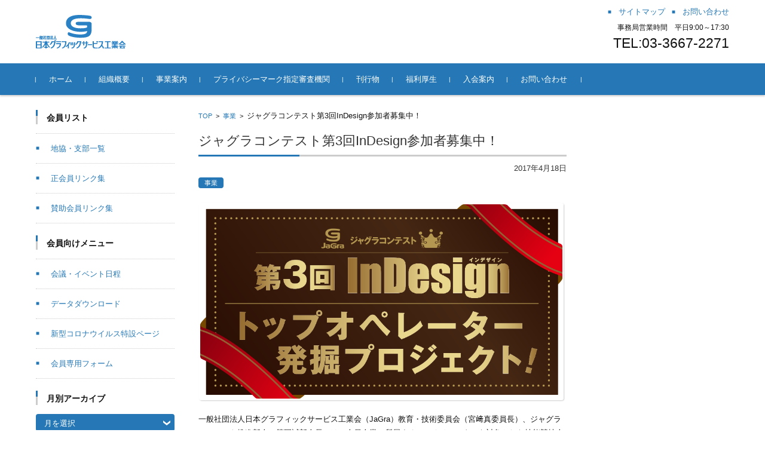

--- FILE ---
content_type: text/html; charset=UTF-8
request_url: https://www.jagra.or.jp/3061/
body_size: 16646
content:


<!DOCTYPE html>
<html lang="ja">
<head>
<script type="text/javascript" src="//webfonts.xserver.jp/js/xserver.js"></script>
<meta charset="UTF-8">
<meta name="viewport" content="width=device-width, initial-scale=1">
<meta name="google-site-verification" content="jJrZj3hAZwVZB04arzxR85nq6WdslNsgF7ueLeDeDKM" />
<!-- Global site tag (gtag.js) - Google AdWords: 823323241 -->
<script async src="https://www.googletagmanager.com/gtag/js?id=AW-823323241"></script>
<script>
  window.dataLayer = window.dataLayer || [];
  function gtag(){dataLayer.push(arguments);}
  gtag('js', new Date());

  gtag('config', 'AW-823323241');
</script>

<!-- Event snippet for ジャグラ conversion page -->
<script>
  gtag('event', 'conversion', {
      'send_to': 'AW-823323241/TUvhCPq7xXoQ6dTLiAM',
      'value': 1.0,
      'currency': 'USD'
  });
</script>
<link rel="profile" href="http://gmpg.org/xfn/11">
<link rel="pingback" href="https://www.jagra.or.jp/wp/xmlrpc.php" />
<link rel="stylesheet" href="https://www.jagra.or.jp/wp/wp-content/themes/fsvbasic/style.css" type="text/css" media="screen,projection,print" />

<title>ジャグラコンテスト第3回InDesign参加者募集中！ &#8211; 一般社団法人日本グラフィックサービス工業会（JaGra）</title>
<link rel='dns-prefetch' href='//webfonts.xserver.jp' />
<link rel='dns-prefetch' href='//s.w.org' />
<link rel="alternate" type="application/rss+xml" title="一般社団法人日本グラフィックサービス工業会（JaGra） &raquo; フィード" href="https://www.jagra.or.jp/feed/" />
<link rel="alternate" type="application/rss+xml" title="一般社団法人日本グラフィックサービス工業会（JaGra） &raquo; コメントフィード" href="https://www.jagra.or.jp/comments/feed/" />
<link rel="alternate" type="text/calendar" title="一般社団法人日本グラフィックサービス工業会（JaGra） &raquo; iCal フィード" href="https://www.jagra.or.jp/events/?ical=1" />
		<script type="text/javascript">
			window._wpemojiSettings = {"baseUrl":"https:\/\/s.w.org\/images\/core\/emoji\/12.0.0-1\/72x72\/","ext":".png","svgUrl":"https:\/\/s.w.org\/images\/core\/emoji\/12.0.0-1\/svg\/","svgExt":".svg","source":{"concatemoji":"https:\/\/www.jagra.or.jp\/wp\/wp-includes\/js\/wp-emoji-release.min.js?ver=5.2.21"}};
			!function(e,a,t){var n,r,o,i=a.createElement("canvas"),p=i.getContext&&i.getContext("2d");function s(e,t){var a=String.fromCharCode;p.clearRect(0,0,i.width,i.height),p.fillText(a.apply(this,e),0,0);e=i.toDataURL();return p.clearRect(0,0,i.width,i.height),p.fillText(a.apply(this,t),0,0),e===i.toDataURL()}function c(e){var t=a.createElement("script");t.src=e,t.defer=t.type="text/javascript",a.getElementsByTagName("head")[0].appendChild(t)}for(o=Array("flag","emoji"),t.supports={everything:!0,everythingExceptFlag:!0},r=0;r<o.length;r++)t.supports[o[r]]=function(e){if(!p||!p.fillText)return!1;switch(p.textBaseline="top",p.font="600 32px Arial",e){case"flag":return s([55356,56826,55356,56819],[55356,56826,8203,55356,56819])?!1:!s([55356,57332,56128,56423,56128,56418,56128,56421,56128,56430,56128,56423,56128,56447],[55356,57332,8203,56128,56423,8203,56128,56418,8203,56128,56421,8203,56128,56430,8203,56128,56423,8203,56128,56447]);case"emoji":return!s([55357,56424,55356,57342,8205,55358,56605,8205,55357,56424,55356,57340],[55357,56424,55356,57342,8203,55358,56605,8203,55357,56424,55356,57340])}return!1}(o[r]),t.supports.everything=t.supports.everything&&t.supports[o[r]],"flag"!==o[r]&&(t.supports.everythingExceptFlag=t.supports.everythingExceptFlag&&t.supports[o[r]]);t.supports.everythingExceptFlag=t.supports.everythingExceptFlag&&!t.supports.flag,t.DOMReady=!1,t.readyCallback=function(){t.DOMReady=!0},t.supports.everything||(n=function(){t.readyCallback()},a.addEventListener?(a.addEventListener("DOMContentLoaded",n,!1),e.addEventListener("load",n,!1)):(e.attachEvent("onload",n),a.attachEvent("onreadystatechange",function(){"complete"===a.readyState&&t.readyCallback()})),(n=t.source||{}).concatemoji?c(n.concatemoji):n.wpemoji&&n.twemoji&&(c(n.twemoji),c(n.wpemoji)))}(window,document,window._wpemojiSettings);
		</script>
		<style type="text/css">
img.wp-smiley,
img.emoji {
	display: inline !important;
	border: none !important;
	box-shadow: none !important;
	height: 1em !important;
	width: 1em !important;
	margin: 0 .07em !important;
	vertical-align: -0.1em !important;
	background: none !important;
	padding: 0 !important;
}
</style>
	<link rel='stylesheet' id='wp-block-library-css'  href='https://www.jagra.or.jp/wp/wp-includes/css/dist/block-library/style.min.css?ver=5.2.21' type='text/css' media='all' />
<link rel='stylesheet' id='aptf-bxslider-css'  href='https://www.jagra.or.jp/wp/wp-content/plugins/accesspress-twitter-feed/css/jquery.bxslider.css?ver=1.6.7' type='text/css' media='all' />
<link rel='stylesheet' id='aptf-front-css-css'  href='https://www.jagra.or.jp/wp/wp-content/plugins/accesspress-twitter-feed/css/frontend.css?ver=1.6.7' type='text/css' media='all' />
<link rel='stylesheet' id='aptf-font-css-css'  href='https://www.jagra.or.jp/wp/wp-content/plugins/accesspress-twitter-feed/css/fonts.css?ver=1.6.7' type='text/css' media='all' />
<link rel='stylesheet' id='whats-new-style-css'  href='https://www.jagra.or.jp/wp/wp-content/plugins/whats-new-genarator/whats-new.css?ver=2.0.2' type='text/css' media='all' />
<link rel='stylesheet' id='fsvbasic-style-css'  href='https://www.jagra.or.jp/wp/wp-content/themes/fsvbasic/style.css?ver=5.2.21' type='text/css' media='all' />
<link rel='stylesheet' id='jquery-bxslider-styles-css'  href='https://www.jagra.or.jp/wp/wp-content/themes/fsvbasic/css/jquery.bxslider.css?ver=5.2.21' type='text/css' media='all' />
<link rel='stylesheet' id='fsvbasic-overwrite-css'  href='https://www.jagra.or.jp/wp/wp-content/themes/fsvbasic/css/overwrite.css?ver=5.2.21' type='text/css' media='all' />
<link rel='stylesheet' id='dashicons-css'  href='https://www.jagra.or.jp/wp/wp-includes/css/dashicons.min.css?ver=5.2.21' type='text/css' media='all' />
<style id='teccc-nofile-stylesheet-inline-css' type='text/css'>
/* The Events Calendar: Category Colors 7.3.0 */
.teccc-legend a, .tribe-events-calendar a, #tribe-events-content .tribe-events-tooltip h4
{
	font-weight: bold;
}

.tribe-events-list .vevent.hentry h2 {
	padding-left: 5px;
}


@media only screen and (max-width: 768px) {
	.tribe-events-calendar td .hentry,
	.tribe-events-calendar td .type-tribe_events {
		display: block;
	}

	h3.entry-title.summary,
	h3.tribe-events-month-event-title,
	.tribe-events-calendar .tribe-events-has-events:after {
		display: none;
	}

	.tribe-events-calendar .mobile-trigger .tribe-events-tooltip {
		display: none !important;
	}
}


.tribe-events .tribe-events-calendar-month__multiday-event-bar,
.tribe-events .tribe-events-calendar-month__multiday-event-bar-inner,
.tribe-events-calendar-month__multiday-event-wrapper
{ background-color: #F7F6F6; }


.tribe-events-calendar-month__multiday-event-wrapper.tribe-events-calendar-month__multiday-event--empty
{ background-color: transparent !important; }


.tribe-common--breakpoint-medium.tribe-events .tribe-events-calendar-list__event-datetime-featured-text,
.tribe-events-calendar-month-mobile-events__mobile-event-datetime-featured-text,
.tribe-events-calendar-day__event-datetime-featured-text,
.tribe-common-c-svgicon--featured
{ color:  !important; }

.tribe-events-calendar-list__event-date-tag-datetime:after, 
.tribe-events-widget-events-list__event-date-tag-datetime:after, 
.tribe-events .tribe-events-calendar-day__event--featured:after,
.tribe-events .tribe-events-calendar-month__calendar-event--featured:before
{ background-color:  !important; }



	
		.tribe-events-category-head h2.tribe-events-list-event-title.entry-title a,
.tribe-events-category-head h2.tribe-events-list-event-title a,
.tribe-events-category-head h3.tribe-events-list-event-title a,
.tribe-event-featured .tribe-events-category-head h3.tribe-events-list-event-title a,
.tribe-events-list .tribe-events-loop .tribe-event-featured.tribe-events-category-head h3.tribe-events-list-event-title a,	.tribe-events-shortcode .tribe-events-month table .type-tribe_events.tribe-events-category-head,		.tribe-events-list .tribe-events-loop .tribe-event-featured.tribe-events-category-head h3.tribe-events-list-event-title a:hover,
#tribe-events-content table.tribe-events-calendar .type-tribe_events.tribe-events-category-head.tribe-event-featured h3.tribe-events-month-event-title a:hover,			.tribe-events-list-widget li.tribe-events-category-head a:link,
.tribe-events-list-widget li.tribe-events-category-head a:visited,
li.tribe-events-list-widget-events.tribe-events-category-head a:link,
li.tribe-events-list-widget-events.tribe-events-category-head a:visited,	.teccc-legend li.tribe_events_cat-head a,
.tribe-common article.tribe_events_cat-head h3 a,
.tribe-common article.tribe_events_cat-head h3 a:link,
.tribe-common article.tribe_events_cat-head h3 a:visited,
article.tribe-events-calendar-month__multiday-event.tribe_events_cat-head h3,	#tribe-events-content table.tribe-events-calendar .tribe-event-featured.tribe-events-category-head .tribe-events-month-event-title a,
.teccc-legend li.tribe-events-category-head a,
.tribe-events-calendar .tribe-events-category-head a,
#tribe-events-content .teccc-legend li.tribe-events-category-head a,
#tribe-events-content .tribe-events-calendar .tribe-events-category-head a,
.type-tribe_events.tribe-events-category-head h2 a,
.tribe-events-category-head > div.hentry.vevent > h3.entry-title a,
.tribe-events-mobile.tribe-events-category-head h4 a
{
			color: #000;
		text-decoration: none;
}

		.tribe-events-category-head h3.tribe-events-list-event-title,		.tribe-events-shortcode .tribe-events-month table .type-tribe_events.tribe-events-category-head,				.tribe-events-list-widget li.tribe-events-category-head h4,
li.tribe-events-list-widget-events.tribe-events-category-head h4,	.teccc-legend li.tribe_events_cat-head,
article.tribe_events_cat-head header.tribe-events-widget-events-list__event-header h3,
article.tribe-events-calendar-month__calendar-event.tribe_events_cat-head h3,
article.tribe-events-calendar-month__multiday-event.tribe_events_cat-head .tribe-events-calendar-month__multiday-event-bar-inner,
article.tribe-events-calendar-month-mobile-events__mobile-event.tribe_events_cat-head h3,
article.tribe-events-calendar-day__event.tribe_events_cat-head h3,
article.tribe-events-calendar-list__event.tribe_events_cat-head h3,
article.tribe-events-calendar-latest-past__event.tribe_events_cat-head h3,	.events-archive.events-gridview #tribe-events-content table .type-tribe_events.tribe-events-category-head,
.teccc-legend li.tribe-events-category-head,
.tribe-events-calendar .tribe-events-category-head,
.type-tribe_events.tribe-events-category-head h2,
.tribe-events-category-head > div.hentry.vevent > h3.entry-title,
.tribe-events-mobile.tribe-events-category-head h4
{
			background-color: transparent;
				border-left: 5px solid #009ac9;
			border-right: 5px solid transparent;
			color: #000;
		line-height: 1.4em;
	padding-left: 5px;
	padding-bottom: 2px;
}

	.tribe-events-calendar .tribe-event-featured.tribe-events-category-head,
#tribe-events-content table.tribe-events-calendar .type-tribe_events.tribe-event-featured.tribe-events-category-head,
.tribe-grid-body div[id*='tribe-events-event-'][class*='tribe-events-category-'].tribe-events-week-hourly-single.tribe-event-featured
{ border-right: 5px solid  }

	
	
		.tribe-events-list-widget li.tribe-events-category-head a:link,
.tribe-events-list-widget li.tribe-events-category-head a:visited,
li.tribe-events-list-widget-events.tribe-events-category-head a:link,
li.tribe-events-list-widget-events.tribe-events-category-head a:visited,	.tribe-events-category-head h2.tribe-events-list-event-title.entry-title a,
.tribe-events-category-head h2.tribe-events-list-event-title a,
.tribe-events-category-head h3.tribe-events-list-event-title a,
.tribe-event-featured .tribe-events-category-head h3.tribe-events-list-event-title a,
.tribe-events-list .tribe-events-loop .tribe-event-featured.tribe-events-category-head h3.tribe-events-list-event-title a
{
	width: auto;
	display: block;
}
	
		.tribe-events-category-industry h2.tribe-events-list-event-title.entry-title a,
.tribe-events-category-industry h2.tribe-events-list-event-title a,
.tribe-events-category-industry h3.tribe-events-list-event-title a,
.tribe-event-featured .tribe-events-category-industry h3.tribe-events-list-event-title a,
.tribe-events-list .tribe-events-loop .tribe-event-featured.tribe-events-category-industry h3.tribe-events-list-event-title a,	.tribe-events-shortcode .tribe-events-month table .type-tribe_events.tribe-events-category-industry,		.tribe-events-list .tribe-events-loop .tribe-event-featured.tribe-events-category-industry h3.tribe-events-list-event-title a:hover,
#tribe-events-content table.tribe-events-calendar .type-tribe_events.tribe-events-category-industry.tribe-event-featured h3.tribe-events-month-event-title a:hover,			.tribe-events-list-widget li.tribe-events-category-industry a:link,
.tribe-events-list-widget li.tribe-events-category-industry a:visited,
li.tribe-events-list-widget-events.tribe-events-category-industry a:link,
li.tribe-events-list-widget-events.tribe-events-category-industry a:visited,	.teccc-legend li.tribe_events_cat-industry a,
.tribe-common article.tribe_events_cat-industry h3 a,
.tribe-common article.tribe_events_cat-industry h3 a:link,
.tribe-common article.tribe_events_cat-industry h3 a:visited,
article.tribe-events-calendar-month__multiday-event.tribe_events_cat-industry h3,	#tribe-events-content table.tribe-events-calendar .tribe-event-featured.tribe-events-category-industry .tribe-events-month-event-title a,
.teccc-legend li.tribe-events-category-industry a,
.tribe-events-calendar .tribe-events-category-industry a,
#tribe-events-content .teccc-legend li.tribe-events-category-industry a,
#tribe-events-content .tribe-events-calendar .tribe-events-category-industry a,
.type-tribe_events.tribe-events-category-industry h2 a,
.tribe-events-category-industry > div.hentry.vevent > h3.entry-title a,
.tribe-events-mobile.tribe-events-category-industry h4 a
{
			color: #000;
		text-decoration: none;
}

		.tribe-events-category-industry h3.tribe-events-list-event-title,		.tribe-events-shortcode .tribe-events-month table .type-tribe_events.tribe-events-category-industry,				.tribe-events-list-widget li.tribe-events-category-industry h4,
li.tribe-events-list-widget-events.tribe-events-category-industry h4,	.teccc-legend li.tribe_events_cat-industry,
article.tribe_events_cat-industry header.tribe-events-widget-events-list__event-header h3,
article.tribe-events-calendar-month__calendar-event.tribe_events_cat-industry h3,
article.tribe-events-calendar-month__multiday-event.tribe_events_cat-industry .tribe-events-calendar-month__multiday-event-bar-inner,
article.tribe-events-calendar-month-mobile-events__mobile-event.tribe_events_cat-industry h3,
article.tribe-events-calendar-day__event.tribe_events_cat-industry h3,
article.tribe-events-calendar-list__event.tribe_events_cat-industry h3,
article.tribe-events-calendar-latest-past__event.tribe_events_cat-industry h3,	.events-archive.events-gridview #tribe-events-content table .type-tribe_events.tribe-events-category-industry,
.teccc-legend li.tribe-events-category-industry,
.tribe-events-calendar .tribe-events-category-industry,
.type-tribe_events.tribe-events-category-industry h2,
.tribe-events-category-industry > div.hentry.vevent > h3.entry-title,
.tribe-events-mobile.tribe-events-category-industry h4
{
			background-color: transparent;
				border-left: 5px solid #ce00a8;
			border-right: 5px solid transparent;
			color: #000;
		line-height: 1.4em;
	padding-left: 5px;
	padding-bottom: 2px;
}

	.tribe-events-calendar .tribe-event-featured.tribe-events-category-industry,
#tribe-events-content table.tribe-events-calendar .type-tribe_events.tribe-event-featured.tribe-events-category-industry,
.tribe-grid-body div[id*='tribe-events-event-'][class*='tribe-events-category-'].tribe-events-week-hourly-single.tribe-event-featured
{ border-right: 5px solid  }

	
	
		.tribe-events-list-widget li.tribe-events-category-industry a:link,
.tribe-events-list-widget li.tribe-events-category-industry a:visited,
li.tribe-events-list-widget-events.tribe-events-category-industry a:link,
li.tribe-events-list-widget-events.tribe-events-category-industry a:visited,	.tribe-events-category-industry h2.tribe-events-list-event-title.entry-title a,
.tribe-events-category-industry h2.tribe-events-list-event-title a,
.tribe-events-category-industry h3.tribe-events-list-event-title a,
.tribe-event-featured .tribe-events-category-industry h3.tribe-events-list-event-title a,
.tribe-events-list .tribe-events-loop .tribe-event-featured.tribe-events-category-industry h3.tribe-events-list-event-title a
{
	width: auto;
	display: block;
}
	
		.tribe-events-category-branck h2.tribe-events-list-event-title.entry-title a,
.tribe-events-category-branck h2.tribe-events-list-event-title a,
.tribe-events-category-branck h3.tribe-events-list-event-title a,
.tribe-event-featured .tribe-events-category-branck h3.tribe-events-list-event-title a,
.tribe-events-list .tribe-events-loop .tribe-event-featured.tribe-events-category-branck h3.tribe-events-list-event-title a,	.tribe-events-shortcode .tribe-events-month table .type-tribe_events.tribe-events-category-branck,		.tribe-events-list .tribe-events-loop .tribe-event-featured.tribe-events-category-branck h3.tribe-events-list-event-title a:hover,
#tribe-events-content table.tribe-events-calendar .type-tribe_events.tribe-events-category-branck.tribe-event-featured h3.tribe-events-month-event-title a:hover,			.tribe-events-list-widget li.tribe-events-category-branck a:link,
.tribe-events-list-widget li.tribe-events-category-branck a:visited,
li.tribe-events-list-widget-events.tribe-events-category-branck a:link,
li.tribe-events-list-widget-events.tribe-events-category-branck a:visited,	.teccc-legend li.tribe_events_cat-branck a,
.tribe-common article.tribe_events_cat-branck h3 a,
.tribe-common article.tribe_events_cat-branck h3 a:link,
.tribe-common article.tribe_events_cat-branck h3 a:visited,
article.tribe-events-calendar-month__multiday-event.tribe_events_cat-branck h3,	#tribe-events-content table.tribe-events-calendar .tribe-event-featured.tribe-events-category-branck .tribe-events-month-event-title a,
.teccc-legend li.tribe-events-category-branck a,
.tribe-events-calendar .tribe-events-category-branck a,
#tribe-events-content .teccc-legend li.tribe-events-category-branck a,
#tribe-events-content .tribe-events-calendar .tribe-events-category-branck a,
.type-tribe_events.tribe-events-category-branck h2 a,
.tribe-events-category-branck > div.hentry.vevent > h3.entry-title a,
.tribe-events-mobile.tribe-events-category-branck h4 a
{
			color: #000;
		text-decoration: none;
}

		.tribe-events-category-branck h3.tribe-events-list-event-title,		.tribe-events-shortcode .tribe-events-month table .type-tribe_events.tribe-events-category-branck,				.tribe-events-list-widget li.tribe-events-category-branck h4,
li.tribe-events-list-widget-events.tribe-events-category-branck h4,	.teccc-legend li.tribe_events_cat-branck,
article.tribe_events_cat-branck header.tribe-events-widget-events-list__event-header h3,
article.tribe-events-calendar-month__calendar-event.tribe_events_cat-branck h3,
article.tribe-events-calendar-month__multiday-event.tribe_events_cat-branck .tribe-events-calendar-month__multiday-event-bar-inner,
article.tribe-events-calendar-month-mobile-events__mobile-event.tribe_events_cat-branck h3,
article.tribe-events-calendar-day__event.tribe_events_cat-branck h3,
article.tribe-events-calendar-list__event.tribe_events_cat-branck h3,
article.tribe-events-calendar-latest-past__event.tribe_events_cat-branck h3,	.events-archive.events-gridview #tribe-events-content table .type-tribe_events.tribe-events-category-branck,
.teccc-legend li.tribe-events-category-branck,
.tribe-events-calendar .tribe-events-category-branck,
.type-tribe_events.tribe-events-category-branck h2,
.tribe-events-category-branck > div.hentry.vevent > h3.entry-title,
.tribe-events-mobile.tribe-events-category-branck h4
{
			background-color: transparent;
				border-left: 5px solid #00d377;
			border-right: 5px solid transparent;
			color: #000;
		line-height: 1.4em;
	padding-left: 5px;
	padding-bottom: 2px;
}

	.tribe-events-calendar .tribe-event-featured.tribe-events-category-branck,
#tribe-events-content table.tribe-events-calendar .type-tribe_events.tribe-event-featured.tribe-events-category-branck,
.tribe-grid-body div[id*='tribe-events-event-'][class*='tribe-events-category-'].tribe-events-week-hourly-single.tribe-event-featured
{ border-right: 5px solid  }

	
	
		.tribe-events-list-widget li.tribe-events-category-branck a:link,
.tribe-events-list-widget li.tribe-events-category-branck a:visited,
li.tribe-events-list-widget-events.tribe-events-category-branck a:link,
li.tribe-events-list-widget-events.tribe-events-category-branck a:visited,	.tribe-events-category-branck h2.tribe-events-list-event-title.entry-title a,
.tribe-events-category-branck h2.tribe-events-list-event-title a,
.tribe-events-category-branck h3.tribe-events-list-event-title a,
.tribe-event-featured .tribe-events-category-branck h3.tribe-events-list-event-title a,
.tribe-events-list .tribe-events-loop .tribe-event-featured.tribe-events-category-branck h3.tribe-events-list-event-title a
{
	width: auto;
	display: block;
}
	
		.tribe-events-category-celemony h2.tribe-events-list-event-title.entry-title a,
.tribe-events-category-celemony h2.tribe-events-list-event-title a,
.tribe-events-category-celemony h3.tribe-events-list-event-title a,
.tribe-event-featured .tribe-events-category-celemony h3.tribe-events-list-event-title a,
.tribe-events-list .tribe-events-loop .tribe-event-featured.tribe-events-category-celemony h3.tribe-events-list-event-title a,	.tribe-events-shortcode .tribe-events-month table .type-tribe_events.tribe-events-category-celemony,		.tribe-events-list .tribe-events-loop .tribe-event-featured.tribe-events-category-celemony h3.tribe-events-list-event-title a:hover,
#tribe-events-content table.tribe-events-calendar .type-tribe_events.tribe-events-category-celemony.tribe-event-featured h3.tribe-events-month-event-title a:hover,			.tribe-events-list-widget li.tribe-events-category-celemony a:link,
.tribe-events-list-widget li.tribe-events-category-celemony a:visited,
li.tribe-events-list-widget-events.tribe-events-category-celemony a:link,
li.tribe-events-list-widget-events.tribe-events-category-celemony a:visited,	.teccc-legend li.tribe_events_cat-celemony a,
.tribe-common article.tribe_events_cat-celemony h3 a,
.tribe-common article.tribe_events_cat-celemony h3 a:link,
.tribe-common article.tribe_events_cat-celemony h3 a:visited,
article.tribe-events-calendar-month__multiday-event.tribe_events_cat-celemony h3,	#tribe-events-content table.tribe-events-calendar .tribe-event-featured.tribe-events-category-celemony .tribe-events-month-event-title a,
.teccc-legend li.tribe-events-category-celemony a,
.tribe-events-calendar .tribe-events-category-celemony a,
#tribe-events-content .teccc-legend li.tribe-events-category-celemony a,
#tribe-events-content .tribe-events-calendar .tribe-events-category-celemony a,
.type-tribe_events.tribe-events-category-celemony h2 a,
.tribe-events-category-celemony > div.hentry.vevent > h3.entry-title a,
.tribe-events-mobile.tribe-events-category-celemony h4 a
{
			color: #000;
		text-decoration: none;
}

		.tribe-events-category-celemony h3.tribe-events-list-event-title,		.tribe-events-shortcode .tribe-events-month table .type-tribe_events.tribe-events-category-celemony,				.tribe-events-list-widget li.tribe-events-category-celemony h4,
li.tribe-events-list-widget-events.tribe-events-category-celemony h4,	.teccc-legend li.tribe_events_cat-celemony,
article.tribe_events_cat-celemony header.tribe-events-widget-events-list__event-header h3,
article.tribe-events-calendar-month__calendar-event.tribe_events_cat-celemony h3,
article.tribe-events-calendar-month__multiday-event.tribe_events_cat-celemony .tribe-events-calendar-month__multiday-event-bar-inner,
article.tribe-events-calendar-month-mobile-events__mobile-event.tribe_events_cat-celemony h3,
article.tribe-events-calendar-day__event.tribe_events_cat-celemony h3,
article.tribe-events-calendar-list__event.tribe_events_cat-celemony h3,
article.tribe-events-calendar-latest-past__event.tribe_events_cat-celemony h3,	.events-archive.events-gridview #tribe-events-content table .type-tribe_events.tribe-events-category-celemony,
.teccc-legend li.tribe-events-category-celemony,
.tribe-events-calendar .tribe-events-category-celemony,
.type-tribe_events.tribe-events-category-celemony h2,
.tribe-events-category-celemony > div.hentry.vevent > h3.entry-title,
.tribe-events-mobile.tribe-events-category-celemony h4
{
			background-color: transparent;
				border-left: 5px solid #f28900;
			border-right: 5px solid transparent;
			color: #000;
		line-height: 1.4em;
	padding-left: 5px;
	padding-bottom: 2px;
}

	.tribe-events-calendar .tribe-event-featured.tribe-events-category-celemony,
#tribe-events-content table.tribe-events-calendar .type-tribe_events.tribe-event-featured.tribe-events-category-celemony,
.tribe-grid-body div[id*='tribe-events-event-'][class*='tribe-events-category-'].tribe-events-week-hourly-single.tribe-event-featured
{ border-right: 5px solid  }

	
	
		.tribe-events-list-widget li.tribe-events-category-celemony a:link,
.tribe-events-list-widget li.tribe-events-category-celemony a:visited,
li.tribe-events-list-widget-events.tribe-events-category-celemony a:link,
li.tribe-events-list-widget-events.tribe-events-category-celemony a:visited,	.tribe-events-category-celemony h2.tribe-events-list-event-title.entry-title a,
.tribe-events-category-celemony h2.tribe-events-list-event-title a,
.tribe-events-category-celemony h3.tribe-events-list-event-title a,
.tribe-event-featured .tribe-events-category-celemony h3.tribe-events-list-event-title a,
.tribe-events-list .tribe-events-loop .tribe-event-featured.tribe-events-category-celemony h3.tribe-events-list-event-title a
{
	width: auto;
	display: block;
}
	
		.tribe-events-category-holiday h2.tribe-events-list-event-title.entry-title a,
.tribe-events-category-holiday h2.tribe-events-list-event-title a,
.tribe-events-category-holiday h3.tribe-events-list-event-title a,
.tribe-event-featured .tribe-events-category-holiday h3.tribe-events-list-event-title a,
.tribe-events-list .tribe-events-loop .tribe-event-featured.tribe-events-category-holiday h3.tribe-events-list-event-title a,	.tribe-events-shortcode .tribe-events-month table .type-tribe_events.tribe-events-category-holiday,		.tribe-events-list .tribe-events-loop .tribe-event-featured.tribe-events-category-holiday h3.tribe-events-list-event-title a:hover,
#tribe-events-content table.tribe-events-calendar .type-tribe_events.tribe-events-category-holiday.tribe-event-featured h3.tribe-events-month-event-title a:hover,			.tribe-events-list-widget li.tribe-events-category-holiday a:link,
.tribe-events-list-widget li.tribe-events-category-holiday a:visited,
li.tribe-events-list-widget-events.tribe-events-category-holiday a:link,
li.tribe-events-list-widget-events.tribe-events-category-holiday a:visited,	.teccc-legend li.tribe_events_cat-holiday a,
.tribe-common article.tribe_events_cat-holiday h3 a,
.tribe-common article.tribe_events_cat-holiday h3 a:link,
.tribe-common article.tribe_events_cat-holiday h3 a:visited,
article.tribe-events-calendar-month__multiday-event.tribe_events_cat-holiday h3,	#tribe-events-content table.tribe-events-calendar .tribe-event-featured.tribe-events-category-holiday .tribe-events-month-event-title a,
.teccc-legend li.tribe-events-category-holiday a,
.tribe-events-calendar .tribe-events-category-holiday a,
#tribe-events-content .teccc-legend li.tribe-events-category-holiday a,
#tribe-events-content .tribe-events-calendar .tribe-events-category-holiday a,
.type-tribe_events.tribe-events-category-holiday h2 a,
.tribe-events-category-holiday > div.hentry.vevent > h3.entry-title a,
.tribe-events-mobile.tribe-events-category-holiday h4 a
{
			color: #fff;
		text-decoration: none;
}

		.tribe-events-category-holiday h3.tribe-events-list-event-title,		.tribe-events-shortcode .tribe-events-month table .type-tribe_events.tribe-events-category-holiday,				.tribe-events-list-widget li.tribe-events-category-holiday h4,
li.tribe-events-list-widget-events.tribe-events-category-holiday h4,	.teccc-legend li.tribe_events_cat-holiday,
article.tribe_events_cat-holiday header.tribe-events-widget-events-list__event-header h3,
article.tribe-events-calendar-month__calendar-event.tribe_events_cat-holiday h3,
article.tribe-events-calendar-month__multiday-event.tribe_events_cat-holiday .tribe-events-calendar-month__multiday-event-bar-inner,
article.tribe-events-calendar-month-mobile-events__mobile-event.tribe_events_cat-holiday h3,
article.tribe-events-calendar-day__event.tribe_events_cat-holiday h3,
article.tribe-events-calendar-list__event.tribe_events_cat-holiday h3,
article.tribe-events-calendar-latest-past__event.tribe_events_cat-holiday h3,	.events-archive.events-gridview #tribe-events-content table .type-tribe_events.tribe-events-category-holiday,
.teccc-legend li.tribe-events-category-holiday,
.tribe-events-calendar .tribe-events-category-holiday,
.type-tribe_events.tribe-events-category-holiday h2,
.tribe-events-category-holiday > div.hentry.vevent > h3.entry-title,
.tribe-events-mobile.tribe-events-category-holiday h4
{
			background-color: #ff4444;
				border-left: 5px solid #ff4444;
			border-right: 5px solid transparent;
			color: #fff;
		line-height: 1.4em;
	padding-left: 5px;
	padding-bottom: 2px;
}

	.tribe-events-calendar .tribe-event-featured.tribe-events-category-holiday,
#tribe-events-content table.tribe-events-calendar .type-tribe_events.tribe-event-featured.tribe-events-category-holiday,
.tribe-grid-body div[id*='tribe-events-event-'][class*='tribe-events-category-'].tribe-events-week-hourly-single.tribe-event-featured
{ border-right: 5px solid  }

	
	
		.tribe-events-list-widget li.tribe-events-category-holiday a:link,
.tribe-events-list-widget li.tribe-events-category-holiday a:visited,
li.tribe-events-list-widget-events.tribe-events-category-holiday a:link,
li.tribe-events-list-widget-events.tribe-events-category-holiday a:visited,	.tribe-events-category-holiday h2.tribe-events-list-event-title.entry-title a,
.tribe-events-category-holiday h2.tribe-events-list-event-title a,
.tribe-events-category-holiday h3.tribe-events-list-event-title a,
.tribe-event-featured .tribe-events-category-holiday h3.tribe-events-list-event-title a,
.tribe-events-list .tribe-events-loop .tribe-event-featured.tribe-events-category-holiday h3.tribe-events-list-event-title a
{
	width: auto;
	display: block;
}

/* End The Events Calendar: Category Colors CSS */

</style>
<script type='text/javascript' src='https://www.jagra.or.jp/wp/wp-includes/js/jquery/jquery.js?ver=1.12.4-wp'></script>
<script type='text/javascript' src='https://www.jagra.or.jp/wp/wp-includes/js/jquery/jquery-migrate.min.js?ver=1.4.1'></script>
<script type='text/javascript' src='//webfonts.xserver.jp/js/xserver.js?ver=1.2.4'></script>
<script type='text/javascript' src='https://www.jagra.or.jp/wp/wp-content/plugins/accesspress-twitter-feed/js/jquery.bxslider.min.js?ver=1.6.7'></script>
<script type='text/javascript' src='https://www.jagra.or.jp/wp/wp-content/plugins/accesspress-twitter-feed/js/frontend.js?ver=1.6.7'></script>
<script type='text/javascript' src='https://www.jagra.or.jp/wp/wp-content/themes/fsvbasic/js/jquery.bxslider.min.js?ver=1'></script>
<script type='text/javascript' src='https://www.jagra.or.jp/wp/wp-content/themes/fsvbasic/js/responsive.js?ver=1'></script>
<link rel='https://api.w.org/' href='https://www.jagra.or.jp/wp-json/' />
<link rel="EditURI" type="application/rsd+xml" title="RSD" href="https://www.jagra.or.jp/wp/xmlrpc.php?rsd" />
<link rel="wlwmanifest" type="application/wlwmanifest+xml" href="https://www.jagra.or.jp/wp/wp-includes/wlwmanifest.xml" /> 
<link rel='prev' title='【会員の皆様】第52回定時総会開催通知' href='https://www.jagra.or.jp/3025/' />
<link rel='next' title='グラフィックサービス2017年4月号（No.785）' href='https://www.jagra.or.jp/3094/' />
<meta name="generator" content="WordPress 5.2.21" />
<link rel="canonical" href="https://www.jagra.or.jp/3061/" />
<link rel='shortlink' href='https://www.jagra.or.jp/?p=3061' />
<link rel="alternate" type="application/json+oembed" href="https://www.jagra.or.jp/wp-json/oembed/1.0/embed?url=https%3A%2F%2Fwww.jagra.or.jp%2F3061%2F" />
<link rel="alternate" type="text/xml+oembed" href="https://www.jagra.or.jp/wp-json/oembed/1.0/embed?url=https%3A%2F%2Fwww.jagra.or.jp%2F3061%2F&#038;format=xml" />
<meta name="tec-api-version" content="v1"><meta name="tec-api-origin" content="https://www.jagra.or.jp"><link rel="https://theeventscalendar.com/" href="https://www.jagra.or.jp/wp-json/tribe/events/v1/" />
<style type="text/css">
/* Main Color */
#header-nav-area,
.nav-previous a::before,
.nav-next a::after,
.page-links > span,
.main-content-header .main-content-title::before,
.topmain-widget-area .widget-title::after,
.post-sitemap-list .widget-title::after,
.sidebar-left .widget-title::after,
.sidebar-right .widget-title::after,
.comments-title::after,
.comment-reply-title::after,
.widget_rss .widget-title .rss-widget-icon-link::after,
#wp-calendar caption,
#wp-calendar tfoot #prev a::before,
#wp-calendar tfoot #next a::before,
.widget_archive select[name=archive-dropdown],
.widget_categories select.postform,
.footer-copy-area,
a[rel*="category"],
#pagetop {
	background-color:#2578b5;
}

#site-navigation ul li a:hover,
.menu-load-button a,
#header-menu-button button span,
.hw_link1 a::before,
.hw_link2 a::before,
.post-sitemap-list ul li::before,
.widget_archive ul li::before,
.widget_categories ul li::before,
.widget_nav_menu ul li::before,
.widget_pages ul li::before,
.widget_meta ul li::before,
.post-sitemap-list .children li::before,
.widget_nav_menu .sub-menu li::before,
.widget_pages .children li::before,
.widget_categories .children li::before,
#searchform::before {
	color:#2578b5;
}

input[type="text"],
input[type="password"],
input[type="search"],
input[type="tel"],
input[type="url"],
input[type="email"],
input[type="number"],
textarea,
.site-header-area,
.page-links > span {
	border-color:#2578b5;
}
/* Link Color */
a {
	color:#2578b5;
}
/* Sub Light Color */
#site-navigation ul li a:hover,
input[type="text"],
input[type="password"],
input[type="search"],
input[type="tel"],
input[type="url"],
input[type="email"],
input[type="number"],
textarea {
	background-color:;
}

#wp-calendar td,
.topmain-welcome-area th,
.textwidget th,
.entry-content th,
.comment-content th,
.widget_framedtext {
	background-color:;
}
/* Main Text Color */
del,
body,
.meta-postdate a,
.page-links > a,
.main-content-header .main-content-title,
.topmain-widget-area .widget-title,
.widget_rss .widget-title .rsswidget,
.widget_framedtext .widget-title,
.topmain-welcome-area th a,
.textwidget th a,
.entry-content th a,
.comment-content th a {
	color:;
}
/* Line & Icon Color */
.mu_register h2,
.widget_recent_comments ul li::before,
.tagcloud a::before {
    color:;
}

hr,
a[rel*="tag"],
.page-links > a:hover,
.post-author {
	background-color:;
}

button,
input,
select,
textarea,
.header-title-only,
.header-title-area,
.header-image-area,
.main-content-area,
.topmain-welcome-area abbr,
.textwidget abbr,
.entry-content abbr,
.comment-content abbr,
.topmain-welcome-area dfn,
.textwidget dfn,
.entry-content dfn,
.comment-content dfn,
.topmain-welcome-area acronym,
.textwidget acronym,
.entry-content acronym,
.comment-content acronym,
.topmain-welcome-area table,
.textwidget table,
.entry-content table,
.comment-content table,
.topmain-welcome-area th,
.textwidget th,
.entry-content th,
.comment-content th,
.topmain-welcome-area td,
.textwidget td,
.entry-content td,
.comment-content td,
.page-links > a,
.nav-single,
.nav-previous a,
.nav-next a,
.comments-title,
.comment-reply-title,
article.comment,
.comment .children,
.nocomments,
.archive-post,
.widget,
.widget-title,
.post-sitemap-list .widget-title,
.post-sitemap-list ul li,
.widget_archive ul li,
.widget_categories ul li,
.widget_nav_menu ul li,
.widget_pages ul li,
.widget_meta ul li,
.widget_recent_entries ul li,
.widget_rss ul li,
.widget_recent_comments ul li,
.widget_tagposts ul li,
.widget_tagpages ul li,
.widget_catposts ul li,
.hw_link1,
.hw_link2,
.hw_link2 a,
.post-sitemap-list .children,
.widget_nav_menu .sub-menu,
.widget_pages .children,
.widget_categories .children,
.topmain-welcome-area pre,
.textwidget pre,
.entry-content pre,
.comment-content pre,
.main-content-header .main-content-title,
.topmain-widget-area .widget-title,
.post-sitemap-list .widget-title,
.sidebar-left .widget-title,
.sidebar-right .widget-title,
.comments-title,
.comment-reply-title {
	border-color:;
}
#wp-calendar th {
	background-color:;
}

#site-navigation ul li a,
a[rel*="category"],
a[rel*="tag"],
.page-links > span,
.nav-previous a::before,
.nav-next a::after,
.post-author,
.widget_rss .widget-title .rss-widget-icon-link::after,
.widget_archive select[name=archive-dropdown],
.widget_categories select.postform,
#wp-calendar caption,
#wp-calendar tfoot #prev a::before,
#wp-calendar tfoot #next a::before,
.footer-copy-area .footer-copy,
.footer-copy-area .footer-copy a,
#pagetop {
	color:;
}

#site-navigation div.menu,
#site-navigation ul li,
div.attachment img,
.wp-caption img,
img.main-tile,
img.alignleft,
img.alignright,
img.aligncenter,
img.alignnone,
.archive-post img {
	border-color:;
}
.topmain-welcome-area {
	background-image: radial-gradient(#cde4f2 20%, transparent 20%),radial-gradient(#cde4f2 20%, transparent 20%);
}

@-moz-document url-prefix() {

	.topmain-welcome-area{
		background-image: radial-gradient(#cde4f2 10%, transparent 10%),radial-gradient(#cde4f2 10%, transparent 10%);
	}

}
@media screen and (min-width:786px) {
	/* Main Color */
	#site-navigation div.menu > ul > li:hover li:hover > a,
	#site-navigation ul li:hover ul li ul li:hover > a  {
		color:#2578b5;
	}

	.topmain-widget-area .widget_tagposts ul li .ex_tag_button,
	.topmain-widget-area .widget_tagpages ul li .ex_tag_button {
		background-color:#2578b5;
	}

	#site-navigation ul li ul li a {
		border-color:#2578b5;
	}
	/* Link Color */
	#site-navigation div.menu > ul > li:hover > a,
	#site-navigation ul li ul li ul li a,
	#site-navigation div.menu > ul > li:hover > ul > li {
		background-color:#2578b5;
	}
	/* Sub Light Color */
	#site-navigation div.menu > ul > li:hover li:hover > a,
	#site-navigation ul li:hover ul li ul li:hover > a  {
		background-color:;
	}
	.footer-widget-area {
		background-color:;
	}
	.comments-area,
	.article-group,
	.post-sitemap-list ul,
	.widget_archive ul,
	.widget_categories ul,
	.widget_nav_menu ul,
	.widget_pages ul,
	.widget_meta ul,
	.widget_recent_entries ul,
	.widget_rss ul,
	.widget_recent_comments ul,
	.widget_tagposts ul,
	.widget_tagpages ul,
	.widget_catposts ul,
	.post-sitemap-list ul li:last-child,
	.widget_archive ul li:last-child,
	.widget_categories ul li:last-child,
	.widget_nav_menu ul li:last-child,
	.widget_pages ul li:last-child,
	.widget_meta ul li:last-child,
	.widget_recent_entries ul li:last-child,
	.widget_rss ul li:last-child,
	.widget_recent_comments ul li:last-child,
	.widget_tagposts ul li:last-child,
	.widget_tagpages ul li:last-child,
	.widget_catposts ul li:last-child,
	#footer-widget-area-1,
	#footer-widget-area-2,
	.widget_framedtext {
		border-color:;
	}
	#site-navigation div.menu > ul > li:hover > a,
	#site-navigation div.menu > ul > li::before,
	#site-navigation div.menu > ul > li:last-child::after,
	.topmain-widget-area .widget_tagposts ul li .ex_tag_button a,
	.topmain-widget-area .widget_tagpages ul li .ex_tag_button a {
		color:;
	}
}
</style>
<meta name="twitter:partner" content="tfwp" /><link rel="icon" href="https://www.jagra.or.jp/wp/wp-content/uploads/2016/11/cropped-jg01-1-32x32.gif" sizes="32x32" />
<link rel="icon" href="https://www.jagra.or.jp/wp/wp-content/uploads/2016/11/cropped-jg01-1-192x192.gif" sizes="192x192" />
<link rel="apple-touch-icon-precomposed" href="https://www.jagra.or.jp/wp/wp-content/uploads/2016/11/cropped-jg01-1-180x180.gif" />
<meta name="msapplication-TileImage" content="https://www.jagra.or.jp/wp/wp-content/uploads/2016/11/cropped-jg01-1-270x270.gif" />

<meta name="twitter:card" content="summary" /><meta name="twitter:title" content="ジャグラコンテスト第3回InDesign参加者募集中！" /><meta name="twitter:description" content="一般社団法人日本グラフィックサービス工業会（JaGra）教育・技術委員会（宮﨑真委員長）、ジャグラコンテスト推進部会（笹岡誠部会長）は、会員企業に所属するDTPオペレーターを対象とした技能競技会「ジャグラコンテスト」の参&hellip;" /><meta name="twitter:image" content="https://www.jagra.or.jp/wp/wp-content/uploads/2017/03/jc2018.png" /><meta name="twitter:image:alt" content="ジャグラコンテスト第3回InDesign" />
<!-- ## NXS/OG ## --><!-- ## NXSOGTAGS ## --><!-- ## NXS/OG ## -->
<!-- Global site tag (gtag.js) - Google Analytics -->
<script async src="https://www.googletagmanager.com/gtag/js?id=UA-132662141-1"></script>
<script>
  window.dataLayer = window.dataLayer || [];
  function gtag(){dataLayer.push(arguments);}
  gtag('js', new Date());

  gtag('config', 'UA-132662141-1');
</script>
</head>

<body class="post-template-default single single-post postid-3061 single-format-standard tribe-no-js column-3 custom-background-white">

<div id="layout">

<div id="page">

<div id="masthead" class="site-header-area" role="banner">

<div class="component-inner">

<div id="header-menu-button" class="menu-load-button">

<button id="button-toggle-menu"><span class="dashicons dashicons-menu"></span></button>

</div><!-- #header-menu-button -->


<div id="header-title-area" class="header-title-area">

<p class="site-title-img"><a href="https://www.jagra.or.jp/" rel="home"><img src="https://www.jagra.or.jp/wp/wp-content/uploads/2016/11/jg.jpg" alt="一般社団法人日本グラフィックサービス工業会（JaGra）" /></a></p>

</div><!-- #header-title-area -->

<div id="header-widget-area">


<p class="hw_link2">
<a href="https://www.jagra.or.jp/wp/sitemap/"><span>サイトマップ</span></a><a href="https://www.jagra.or.jp/wp/inquiry/"><span>お問い合わせ</span></a></p>

<p class="hw_text">事務局営業時間　平日9:00～17:30</p><p class="hw_text_large">TEL:03-3667-2271</p>
</div><!-- #header-widget-area -->

</div><!-- .component-inner -->

</div><!-- #masthead -->

<div id="header-nav-area" class="navigation-area clear">

<div class="component-inner clear">

<a class="assistive-text" href="#content">コンテンツに移動</a>

<nav id="site-navigation" class="main-navigation" role="navigation">

<div class="menu"><ul id="menu-%e3%83%88%e3%83%83%e3%83%97%e3%83%8a%e3%83%93%e3%82%b2%e3%83%bc%e3%82%b7%e3%83%a7%e3%83%b3" class="menu"><li id="menu-item-56" class="menu-item menu-item-type-custom menu-item-object-custom menu-item-56"><a href="http://jagra.or.jp/">ホーム</a></li>
<li id="menu-item-103" class="menu-item menu-item-type-post_type menu-item-object-page menu-item-has-children menu-item-103"><a href="https://www.jagra.or.jp/aboutus/">組織概要</a>
<ul class="sub-menu">
	<li id="menu-item-105" class="menu-item menu-item-type-post_type menu-item-object-page menu-item-has-children menu-item-105"><a href="https://www.jagra.or.jp/aboutus/officer/">役員一覧</a>
	<ul class="sub-menu">
		<li id="menu-item-1726" class="menu-item menu-item-type-post_type menu-item-object-page menu-item-1726"><a href="https://www.jagra.or.jp/aboutus/officer/presidents/">歴代会長</a></li>
	</ul>
</li>
	<li id="menu-item-104" class="menu-item menu-item-type-post_type menu-item-object-page menu-item-104"><a href="https://www.jagra.or.jp/aboutus/branches/">地協・支部一覧</a></li>
	<li id="menu-item-106" class="menu-item menu-item-type-post_type menu-item-object-page menu-item-106"><a href="https://www.jagra.or.jp/aboutus/seikaiin/">正会員リンク集</a></li>
	<li id="menu-item-107" class="menu-item menu-item-type-post_type menu-item-object-page menu-item-107"><a href="https://www.jagra.or.jp/aboutus/sanjokaiin/">賛助会員リンク集</a></li>
	<li id="menu-item-2021" class="menu-item menu-item-type-post_type menu-item-object-page menu-item-2021"><a href="https://www.jagra.or.jp/aboutus/space-21/">SPACE-21</a></li>
	<li id="menu-item-2565" class="menu-item menu-item-type-post_type menu-item-object-page menu-item-2565"><a href="https://www.jagra.or.jp/aboutus/taisei/">事業推進体制</a></li>
	<li id="menu-item-149" class="menu-item menu-item-type-post_type menu-item-object-page menu-item-149"><a href="https://www.jagra.or.jp/aboutus/information/">情報公開</a></li>
	<li id="menu-item-2027" class="menu-item menu-item-type-post_type menu-item-object-page menu-item-2027"><a href="https://www.jagra.or.jp/aboutus/history/">ジャグラの歴史</a></li>
</ul>
</li>
<li id="menu-item-293" class="menu-item menu-item-type-post_type menu-item-object-page menu-item-has-children menu-item-293"><a href="https://www.jagra.or.jp/business/">事業案内</a>
<ul class="sub-menu">
	<li id="menu-item-1894" class="menu-item menu-item-type-post_type menu-item-object-page menu-item-1894"><a href="https://www.jagra.or.jp/business/sakuhinten/">ジャグラ作品展</a></li>
	<li id="menu-item-294" class="menu-item menu-item-type-custom menu-item-object-custom menu-item-has-children menu-item-294"><a href="http://www.jagra.or.jp/school/">スクール事業</a>
	<ul class="sub-menu">
		<li id="menu-item-2119" class="menu-item menu-item-type-custom menu-item-object-custom menu-item-2119"><a href="http://jagraschool.hateblo.jp/">スキルアップブログ</a></li>
	</ul>
</li>
	<li id="menu-item-295" class="menu-item menu-item-type-custom menu-item-object-custom menu-item-295"><a href="http://www.jagrabb.net/">動画配信事業</a></li>
	<li id="menu-item-297" class="menu-item menu-item-type-custom menu-item-object-custom menu-item-297"><a href="http://www.jagra-contest.com/">DTPオペレーター技能コンテスト</a></li>
	<li id="menu-item-296" class="menu-item menu-item-type-custom menu-item-object-custom menu-item-296"><a href="http://www.jagra.or.jp/nenga2020">ジャグラ年賀状デザインコンテスト</a></li>
	<li id="menu-item-2669" class="menu-item menu-item-type-post_type menu-item-object-page menu-item-2669"><a href="https://www.jagra.or.jp/kankyo/">環境事業</a></li>
	<li id="menu-item-347" class="menu-item menu-item-type-custom menu-item-object-custom menu-item-347"><a href="http://www.jsjapan.net/jssyo.html">日本自費出版文化賞</a></li>
</ul>
</li>
<li id="menu-item-59" class="menu-item menu-item-type-post_type menu-item-object-page menu-item-has-children menu-item-59"><a href="https://www.jagra.or.jp/pmark/">プライバシーマーク指定審査機関</a>
<ul class="sub-menu">
	<li id="menu-item-10446" class="menu-item menu-item-type-post_type menu-item-object-page menu-item-10446"><a href="https://www.jagra.or.jp/pmark/p-overview/">制度の概要</a></li>
	<li id="menu-item-10444" class="menu-item menu-item-type-post_type menu-item-object-page menu-item-10444"><a href="https://www.jagra.or.jp/p-application/">申請について</a></li>
	<li id="menu-item-10447" class="menu-item menu-item-type-post_type menu-item-object-page menu-item-10447"><a href="https://www.jagra.or.jp/pmark/p-change/">「変更」「合併・分社等」「事故」があった場合には</a></li>
	<li id="menu-item-10445" class="menu-item menu-item-type-post_type menu-item-object-page menu-item-10445"><a href="https://www.jagra.or.jp/p-reference/">参考資料</a></li>
	<li id="menu-item-12375" class="menu-item menu-item-type-post_type menu-item-object-page menu-item-12375"><a href="https://www.jagra.or.jp/pmark/guideline/">ジャグラガイドライン</a></li>
	<li id="menu-item-142" class="menu-item menu-item-type-post_type menu-item-object-page menu-item-142"><a href="https://www.jagra.or.jp/pmark/license/">使用許諾事業所一覧</a></li>
	<li id="menu-item-141" class="menu-item menu-item-type-post_type menu-item-object-page menu-item-141"><a href="https://www.jagra.or.jp/pmark/complaint/">苦情・相談窓口</a></li>
	<li id="menu-item-139" class="menu-item menu-item-type-post_type menu-item-object-page menu-item-139"><a href="https://www.jagra.or.jp/pmark/inquiry/">個人情報に関するお問い合わせ</a></li>
</ul>
</li>
<li id="menu-item-216" class="menu-item menu-item-type-post_type menu-item-object-page menu-item-has-children menu-item-216"><a href="https://www.jagra.or.jp/publication/">刊行物</a>
<ul class="sub-menu">
	<li id="menu-item-218" class="menu-item menu-item-type-post_type menu-item-object-page menu-item-has-children menu-item-218"><a href="https://www.jagra.or.jp/publication/graphicservice/">月刊グラフィックサービス</a>
	<ul class="sub-menu">
		<li id="menu-item-219" class="menu-item menu-item-type-post_type menu-item-object-page menu-item-219"><a href="https://www.jagra.or.jp/publication/graphicservice/backnumber/">バックナンバー</a></li>
		<li id="menu-item-220" class="menu-item menu-item-type-post_type menu-item-object-page menu-item-220"><a href="https://www.jagra.or.jp/publication/graphicservice/adver/">広告掲載のご案内</a></li>
	</ul>
</li>
	<li id="menu-item-217" class="menu-item menu-item-type-post_type menu-item-object-page menu-item-has-children menu-item-217"><a href="https://www.jagra.or.jp/publication/booksdvd/">書籍／ガイドブック／DVD</a>
	<ul class="sub-menu">
		<li id="menu-item-4224" class="menu-item menu-item-type-post_type menu-item-object-post menu-item-4224"><a href="https://www.jagra.or.jp/3754/">エジソンを超えて～JaGra冒険の足跡</a></li>
	</ul>
</li>
	<li id="menu-item-1971" class="menu-item menu-item-type-post_type menu-item-object-page menu-item-1971"><a href="https://www.jagra.or.jp/visionguideline/">ビジョン／手引書</a></li>
</ul>
</li>
<li id="menu-item-267" class="menu-item menu-item-type-post_type menu-item-object-page menu-item-has-children menu-item-267"><a href="https://www.jagra.or.jp/welfare/">福利厚生</a>
<ul class="sub-menu">
	<li id="menu-item-351" class="menu-item menu-item-type-post_type menu-item-object-page menu-item-351"><a href="https://www.jagra.or.jp/welfare/insurance/">グループ保険制度</a></li>
	<li id="menu-item-399" class="menu-item menu-item-type-post_type menu-item-object-page menu-item-399"><a href="https://www.jagra.or.jp/welfare/inquiry/">事故見舞金</a></li>
	<li id="menu-item-359" class="menu-item menu-item-type-post_type menu-item-object-page menu-item-359"><a href="https://www.jagra.or.jp/welfare/commendation/">表彰制度</a></li>
	<li id="menu-item-373" class="menu-item menu-item-type-post_type menu-item-object-page menu-item-373"><a href="https://www.jagra.or.jp/welfare/houshinkai/">グラフィックス法親会</a></li>
	<li id="menu-item-1869" class="menu-item menu-item-type-post_type menu-item-object-page menu-item-1869"><a href="https://www.jagra.or.jp/welfare/conferenceroom/">貸し会議室</a></li>
</ul>
</li>
<li id="menu-item-62" class="menu-item menu-item-type-post_type menu-item-object-page menu-item-has-children menu-item-62"><a href="https://www.jagra.or.jp/join/">入会案内</a>
<ul class="sub-menu">
	<li id="menu-item-316" class="menu-item menu-item-type-post_type menu-item-object-page menu-item-316"><a href="https://www.jagra.or.jp/join/seikaiin/">正会員への入会方法</a></li>
	<li id="menu-item-335" class="menu-item menu-item-type-post_type menu-item-object-page menu-item-335"><a href="https://www.jagra.or.jp/join/sanjokaiin/">賛助会員への入会方法</a></li>
</ul>
</li>
<li id="menu-item-64" class="menu-item menu-item-type-post_type menu-item-object-page menu-item-64"><a href="https://www.jagra.or.jp/inquiry/">お問い合わせ</a></li>
</ul></div>
</nav><!-- #site-navigation -->

</div><!-- .component-inner -->

</div><!-- #header-nav-area -->


<div id="main" class="main-content-area">

<div class="component-inner">

<div id="wrapbox" class="main-content-wrap">

<div id="primary" class="main-content-site" role="main">


<div id="breadcrumb" class="main-breadcrumb">

<a href="https://www.jagra.or.jp/" title="一般社団法人日本グラフィックサービス工業会（JaGra）" rel="home">TOP</a>


		&nbsp;&gt;&nbsp;&nbsp;<a href="https://www.jagra.or.jp/category/works/">事業</a>

		&nbsp;&gt;&nbsp;&nbsp;<span class="currentpage">ジャグラコンテスト第3回InDesign参加者募集中！</span>

	
</div><!-- #breadcrumb -->



<article id="post-3061" class="individual-post post-3061 post type-post status-publish format-standard has-post-thumbnail hentry category-works">

<header class="main-content-header">

<h1 class="main-content-title">ジャグラコンテスト第3回InDesign参加者募集中！</h1>

<div class="entry-meta">

<p class="meta-postdate"><a href="https://www.jagra.or.jp/3061/" title="10:42 AM" rel="bookmark"><time class="entry-date" datetime="2017-04-18T10:42:46+09:00">2017年4月18日</time></a></p><ul class="post-categories">
	<li><a href="https://www.jagra.or.jp/category/works/" rel="category tag">事業</a></li></ul><span class="by-author"> by <span class="author vcard"><a class="url fn n" href="https://www.jagra.or.jp/author/graphicservice/" title="graphicservice のすべての投稿を表示" rel="author">graphicservice</a></span>.</span><div class="clear"></div>

</div><!-- .entry-meta -->

</header><!-- .main-content-header -->

<div class="entry-content">


<div class="attachment"><img width="960" height="517" src="https://www.jagra.or.jp/wp/wp-content/uploads/2017/03/jc2018.png" class="attachment-post-thumbnail size-post-thumbnail wp-post-image" alt="ジャグラコンテスト第3回InDesign" srcset="https://www.jagra.or.jp/wp/wp-content/uploads/2017/03/jc2018.png 960w, https://www.jagra.or.jp/wp/wp-content/uploads/2017/03/jc2018-300x162.png 300w, https://www.jagra.or.jp/wp/wp-content/uploads/2017/03/jc2018-768x414.png 768w" sizes="(max-width: 960px) 100vw, 960px" /></div><!-- .attachment -->

<div class="jagra">一般社団法人日本グラフィックサービス工業会（JaGra）教育・技術委員会（宮﨑真委員長）、ジャグラコンテスト推進部会（笹岡誠部会長）は、会員企業に所属するDTPオペレーターを対象とした技能競技会「ジャグラコンテスト」の参加者募集を2017年4月3日（月）より開始しました。<br />
今年で第3回を迎えるコンテストの競技テーマは、第1～2回に続き「InDesign」です。<br />
第1次審査では、Adobe InDesignを中心としたDTPおよび印刷に関する知識を審査するための制作課題をインターネット経由で提出し、第1次審査で選出された優秀者10名による第2次審査を経て、トップオペレーターを決定します。<br />
腕自慢のDTPオペレーターの皆様、ご応募お待ちしております！</p>
<h1>ジャグラコンテスト第3回InDesign概要</h1>
<h2>スケジュール</h2>
<ul>
<li>募集期間：4月3日（月）～6月13日（火）</li>
<li>第1次審査用課題データ配布開始：6月19日（月）13:00</li>
<li>第1次審査課題提出締切：7月10日（月）13:00</li>
<li>第1次審査結果発表：9月下旬</li>
<li>第2次審査：10月14日（土）予定</li>
<li>総合結果発表：10月下旬</li>
<li>表彰式：11月10日（金）　ジャグラ全国協議会にて</li>
</ul>
<h2>応募資格</h2>
<ul>
<li>ジャグラ会員企業に所属するDTPオペレーター</li>
<li>ジャグラ会員の紹介を受けた会員外企業のDTPオペレーター</li>
</ul>
<h2>参加費</h2>
<ul>
<li>ジャグラ会員：7,000円</li>
<li>ジャグラ会員外：10,000円　ともに税込</li>
</ul>
<h2>お申し込み方法・詳細</h2>
<p>コンテスト特設サイトよりお申し込みください　※要メールアドレス<br />
<a class="button03" href="http://jagra-contest.com/">ジャグラコンテスト第3回InDesign特設サイト http://jagra-contest.com/ </a></p>
</div>
</div><!-- .entry-content -->

<div class="clear"></div>

<nav class="nav-single">

<div class="nav-previous"><a href="https://www.jagra.or.jp/3025/" rel="prev">前の記事</a></div><!-- .nav-previous -->

<div class="nav-next"><a href="https://www.jagra.or.jp/3094/" rel="next">次の記事</a></div><!-- .nav-next -->

</nav><!-- .nav-single -->

</article><!-- #post -->




</div><!-- #primary -->


<div id="secondary" class="sidebar-left">



<aside id="nav_menu-10" class="widget widget_nav_menu"><h3 class="widget-title">会員リスト</h3><div class="menu-%e3%83%aa%e3%83%b3%e3%82%af%e9%9b%86-container"><ul id="menu-%e3%83%aa%e3%83%b3%e3%82%af%e9%9b%86" class="menu"><li id="menu-item-1412" class="menu-item menu-item-type-post_type menu-item-object-page menu-item-1412"><a href="https://www.jagra.or.jp/aboutus/branches/">地協・支部一覧</a></li>
<li id="menu-item-94" class="menu-item menu-item-type-post_type menu-item-object-page menu-item-94"><a href="https://www.jagra.or.jp/aboutus/seikaiin/">正会員リンク集</a></li>
<li id="menu-item-93" class="menu-item menu-item-type-post_type menu-item-object-page menu-item-93"><a href="https://www.jagra.or.jp/aboutus/sanjokaiin/">賛助会員リンク集</a></li>
</ul></div></aside><aside id="nav_menu-9" class="widget widget_nav_menu"><h3 class="widget-title">会員向けメニュー</h3><div class="menu-%e4%bc%9a%e5%93%a1%e3%83%a1%e3%83%8b%e3%83%a5%e3%83%bc-container"><ul id="menu-%e4%bc%9a%e5%93%a1%e3%83%a1%e3%83%8b%e3%83%a5%e3%83%bc" class="menu"><li id="menu-item-8024" class="menu-item menu-item-type-post_type menu-item-object-page menu-item-8024"><a href="https://www.jagra.or.jp/googlecal/">会議・イベント日程</a></li>
<li id="menu-item-116" class="menu-item menu-item-type-post_type menu-item-object-page menu-item-116"><a href="https://www.jagra.or.jp/download/">データダウンロード</a></li>
<li id="menu-item-6210" class="menu-item menu-item-type-post_type menu-item-object-page menu-item-6210"><a href="https://www.jagra.or.jp/covid-19/">新型コロナウイルス特設ページ</a></li>
<li id="menu-item-1886" class="menu-item menu-item-type-post_type menu-item-object-page menu-item-1886"><a href="https://www.jagra.or.jp/inquiry/kaiinform/">会員専用フォーム</a></li>
</ul></div></aside><aside id="archives-4" class="widget widget_archive"><h3 class="widget-title">月別アーカイブ</h3>		<label class="screen-reader-text" for="archives-dropdown-4">月別アーカイブ</label>
		<select id="archives-dropdown-4" name="archive-dropdown">
			
			<option value="">月を選択</option>
				<option value='https://www.jagra.or.jp/date/2025/12/'> 2025年12月 &nbsp;(3)</option>
	<option value='https://www.jagra.or.jp/date/2025/11/'> 2025年11月 &nbsp;(2)</option>
	<option value='https://www.jagra.or.jp/date/2025/10/'> 2025年10月 &nbsp;(3)</option>
	<option value='https://www.jagra.or.jp/date/2025/09/'> 2025年9月 &nbsp;(3)</option>
	<option value='https://www.jagra.or.jp/date/2025/08/'> 2025年8月 &nbsp;(1)</option>
	<option value='https://www.jagra.or.jp/date/2025/07/'> 2025年7月 &nbsp;(5)</option>
	<option value='https://www.jagra.or.jp/date/2025/06/'> 2025年6月 &nbsp;(1)</option>
	<option value='https://www.jagra.or.jp/date/2025/05/'> 2025年5月 &nbsp;(2)</option>
	<option value='https://www.jagra.or.jp/date/2025/04/'> 2025年4月 &nbsp;(3)</option>
	<option value='https://www.jagra.or.jp/date/2025/03/'> 2025年3月 &nbsp;(2)</option>
	<option value='https://www.jagra.or.jp/date/2025/02/'> 2025年2月 &nbsp;(1)</option>
	<option value='https://www.jagra.or.jp/date/2025/01/'> 2025年1月 &nbsp;(2)</option>
	<option value='https://www.jagra.or.jp/date/2024/12/'> 2024年12月 &nbsp;(3)</option>
	<option value='https://www.jagra.or.jp/date/2024/11/'> 2024年11月 &nbsp;(4)</option>
	<option value='https://www.jagra.or.jp/date/2024/10/'> 2024年10月 &nbsp;(1)</option>
	<option value='https://www.jagra.or.jp/date/2024/09/'> 2024年9月 &nbsp;(1)</option>
	<option value='https://www.jagra.or.jp/date/2024/08/'> 2024年8月 &nbsp;(3)</option>
	<option value='https://www.jagra.or.jp/date/2024/07/'> 2024年7月 &nbsp;(4)</option>
	<option value='https://www.jagra.or.jp/date/2024/06/'> 2024年6月 &nbsp;(5)</option>
	<option value='https://www.jagra.or.jp/date/2024/05/'> 2024年5月 &nbsp;(2)</option>
	<option value='https://www.jagra.or.jp/date/2024/04/'> 2024年4月 &nbsp;(3)</option>
	<option value='https://www.jagra.or.jp/date/2024/02/'> 2024年2月 &nbsp;(1)</option>
	<option value='https://www.jagra.or.jp/date/2024/01/'> 2024年1月 &nbsp;(4)</option>
	<option value='https://www.jagra.or.jp/date/2023/12/'> 2023年12月 &nbsp;(4)</option>
	<option value='https://www.jagra.or.jp/date/2023/11/'> 2023年11月 &nbsp;(3)</option>
	<option value='https://www.jagra.or.jp/date/2023/10/'> 2023年10月 &nbsp;(3)</option>
	<option value='https://www.jagra.or.jp/date/2023/09/'> 2023年9月 &nbsp;(1)</option>
	<option value='https://www.jagra.or.jp/date/2023/08/'> 2023年8月 &nbsp;(1)</option>
	<option value='https://www.jagra.or.jp/date/2023/07/'> 2023年7月 &nbsp;(4)</option>
	<option value='https://www.jagra.or.jp/date/2023/06/'> 2023年6月 &nbsp;(2)</option>
	<option value='https://www.jagra.or.jp/date/2023/05/'> 2023年5月 &nbsp;(3)</option>
	<option value='https://www.jagra.or.jp/date/2023/04/'> 2023年4月 &nbsp;(1)</option>
	<option value='https://www.jagra.or.jp/date/2023/03/'> 2023年3月 &nbsp;(3)</option>
	<option value='https://www.jagra.or.jp/date/2023/02/'> 2023年2月 &nbsp;(2)</option>
	<option value='https://www.jagra.or.jp/date/2023/01/'> 2023年1月 &nbsp;(2)</option>
	<option value='https://www.jagra.or.jp/date/2022/12/'> 2022年12月 &nbsp;(3)</option>
	<option value='https://www.jagra.or.jp/date/2022/11/'> 2022年11月 &nbsp;(3)</option>
	<option value='https://www.jagra.or.jp/date/2022/10/'> 2022年10月 &nbsp;(1)</option>
	<option value='https://www.jagra.or.jp/date/2022/09/'> 2022年9月 &nbsp;(1)</option>
	<option value='https://www.jagra.or.jp/date/2022/08/'> 2022年8月 &nbsp;(3)</option>
	<option value='https://www.jagra.or.jp/date/2022/07/'> 2022年7月 &nbsp;(2)</option>
	<option value='https://www.jagra.or.jp/date/2022/06/'> 2022年6月 &nbsp;(3)</option>
	<option value='https://www.jagra.or.jp/date/2022/05/'> 2022年5月 &nbsp;(3)</option>
	<option value='https://www.jagra.or.jp/date/2022/04/'> 2022年4月 &nbsp;(3)</option>
	<option value='https://www.jagra.or.jp/date/2022/03/'> 2022年3月 &nbsp;(3)</option>
	<option value='https://www.jagra.or.jp/date/2022/02/'> 2022年2月 &nbsp;(1)</option>
	<option value='https://www.jagra.or.jp/date/2022/01/'> 2022年1月 &nbsp;(5)</option>
	<option value='https://www.jagra.or.jp/date/2021/12/'> 2021年12月 &nbsp;(3)</option>
	<option value='https://www.jagra.or.jp/date/2021/11/'> 2021年11月 &nbsp;(3)</option>
	<option value='https://www.jagra.or.jp/date/2021/10/'> 2021年10月 &nbsp;(4)</option>
	<option value='https://www.jagra.or.jp/date/2021/09/'> 2021年9月 &nbsp;(2)</option>
	<option value='https://www.jagra.or.jp/date/2021/08/'> 2021年8月 &nbsp;(4)</option>
	<option value='https://www.jagra.or.jp/date/2021/07/'> 2021年7月 &nbsp;(3)</option>
	<option value='https://www.jagra.or.jp/date/2021/06/'> 2021年6月 &nbsp;(2)</option>
	<option value='https://www.jagra.or.jp/date/2021/05/'> 2021年5月 &nbsp;(6)</option>
	<option value='https://www.jagra.or.jp/date/2021/04/'> 2021年4月 &nbsp;(2)</option>
	<option value='https://www.jagra.or.jp/date/2021/03/'> 2021年3月 &nbsp;(3)</option>
	<option value='https://www.jagra.or.jp/date/2021/02/'> 2021年2月 &nbsp;(1)</option>
	<option value='https://www.jagra.or.jp/date/2021/01/'> 2021年1月 &nbsp;(1)</option>
	<option value='https://www.jagra.or.jp/date/2020/12/'> 2020年12月 &nbsp;(4)</option>
	<option value='https://www.jagra.or.jp/date/2020/11/'> 2020年11月 &nbsp;(4)</option>
	<option value='https://www.jagra.or.jp/date/2020/10/'> 2020年10月 &nbsp;(2)</option>
	<option value='https://www.jagra.or.jp/date/2020/09/'> 2020年9月 &nbsp;(3)</option>
	<option value='https://www.jagra.or.jp/date/2020/08/'> 2020年8月 &nbsp;(1)</option>
	<option value='https://www.jagra.or.jp/date/2020/07/'> 2020年7月 &nbsp;(4)</option>
	<option value='https://www.jagra.or.jp/date/2020/06/'> 2020年6月 &nbsp;(3)</option>
	<option value='https://www.jagra.or.jp/date/2020/05/'> 2020年5月 &nbsp;(7)</option>
	<option value='https://www.jagra.or.jp/date/2020/04/'> 2020年4月 &nbsp;(7)</option>
	<option value='https://www.jagra.or.jp/date/2020/03/'> 2020年3月 &nbsp;(7)</option>
	<option value='https://www.jagra.or.jp/date/2020/02/'> 2020年2月 &nbsp;(4)</option>
	<option value='https://www.jagra.or.jp/date/2020/01/'> 2020年1月 &nbsp;(1)</option>
	<option value='https://www.jagra.or.jp/date/2019/12/'> 2019年12月 &nbsp;(3)</option>
	<option value='https://www.jagra.or.jp/date/2019/11/'> 2019年11月 &nbsp;(4)</option>
	<option value='https://www.jagra.or.jp/date/2019/10/'> 2019年10月 &nbsp;(3)</option>
	<option value='https://www.jagra.or.jp/date/2019/09/'> 2019年9月 &nbsp;(2)</option>
	<option value='https://www.jagra.or.jp/date/2019/08/'> 2019年8月 &nbsp;(2)</option>
	<option value='https://www.jagra.or.jp/date/2019/07/'> 2019年7月 &nbsp;(5)</option>
	<option value='https://www.jagra.or.jp/date/2019/06/'> 2019年6月 &nbsp;(5)</option>
	<option value='https://www.jagra.or.jp/date/2019/05/'> 2019年5月 &nbsp;(4)</option>
	<option value='https://www.jagra.or.jp/date/2019/04/'> 2019年4月 &nbsp;(3)</option>
	<option value='https://www.jagra.or.jp/date/2019/03/'> 2019年3月 &nbsp;(3)</option>
	<option value='https://www.jagra.or.jp/date/2019/02/'> 2019年2月 &nbsp;(4)</option>
	<option value='https://www.jagra.or.jp/date/2019/01/'> 2019年1月 &nbsp;(2)</option>
	<option value='https://www.jagra.or.jp/date/2018/12/'> 2018年12月 &nbsp;(2)</option>
	<option value='https://www.jagra.or.jp/date/2018/11/'> 2018年11月 &nbsp;(4)</option>
	<option value='https://www.jagra.or.jp/date/2018/10/'> 2018年10月 &nbsp;(3)</option>
	<option value='https://www.jagra.or.jp/date/2018/09/'> 2018年9月 &nbsp;(10)</option>
	<option value='https://www.jagra.or.jp/date/2018/08/'> 2018年8月 &nbsp;(5)</option>
	<option value='https://www.jagra.or.jp/date/2018/07/'> 2018年7月 &nbsp;(5)</option>
	<option value='https://www.jagra.or.jp/date/2018/06/'> 2018年6月 &nbsp;(3)</option>
	<option value='https://www.jagra.or.jp/date/2018/05/'> 2018年5月 &nbsp;(4)</option>
	<option value='https://www.jagra.or.jp/date/2018/04/'> 2018年4月 &nbsp;(3)</option>
	<option value='https://www.jagra.or.jp/date/2018/03/'> 2018年3月 &nbsp;(5)</option>
	<option value='https://www.jagra.or.jp/date/2018/02/'> 2018年2月 &nbsp;(1)</option>
	<option value='https://www.jagra.or.jp/date/2018/01/'> 2018年1月 &nbsp;(5)</option>
	<option value='https://www.jagra.or.jp/date/2017/12/'> 2017年12月 &nbsp;(4)</option>
	<option value='https://www.jagra.or.jp/date/2017/11/'> 2017年11月 &nbsp;(4)</option>
	<option value='https://www.jagra.or.jp/date/2017/10/'> 2017年10月 &nbsp;(4)</option>
	<option value='https://www.jagra.or.jp/date/2017/09/'> 2017年9月 &nbsp;(5)</option>
	<option value='https://www.jagra.or.jp/date/2017/08/'> 2017年8月 &nbsp;(3)</option>
	<option value='https://www.jagra.or.jp/date/2017/07/'> 2017年7月 &nbsp;(5)</option>
	<option value='https://www.jagra.or.jp/date/2017/06/'> 2017年6月 &nbsp;(5)</option>
	<option value='https://www.jagra.or.jp/date/2017/05/'> 2017年5月 &nbsp;(5)</option>
	<option value='https://www.jagra.or.jp/date/2017/04/'> 2017年4月 &nbsp;(13)</option>
	<option value='https://www.jagra.or.jp/date/2017/03/'> 2017年3月 &nbsp;(6)</option>
	<option value='https://www.jagra.or.jp/date/2017/02/'> 2017年2月 &nbsp;(1)</option>
	<option value='https://www.jagra.or.jp/date/2017/01/'> 2017年1月 &nbsp;(6)</option>
	<option value='https://www.jagra.or.jp/date/2016/12/'> 2016年12月 &nbsp;(5)</option>
	<option value='https://www.jagra.or.jp/date/2016/11/'> 2016年11月 &nbsp;(5)</option>
	<option value='https://www.jagra.or.jp/date/2016/10/'> 2016年10月 &nbsp;(3)</option>
	<option value='https://www.jagra.or.jp/date/2016/09/'> 2016年9月 &nbsp;(3)</option>
	<option value='https://www.jagra.or.jp/date/2016/08/'> 2016年8月 &nbsp;(1)</option>
	<option value='https://www.jagra.or.jp/date/2016/06/'> 2016年6月 &nbsp;(1)</option>
	<option value='https://www.jagra.or.jp/date/2016/04/'> 2016年4月 &nbsp;(5)</option>
	<option value='https://www.jagra.or.jp/date/2016/03/'> 2016年3月 &nbsp;(1)</option>
	<option value='https://www.jagra.or.jp/date/2016/02/'> 2016年2月 &nbsp;(3)</option>
	<option value='https://www.jagra.or.jp/date/2016/01/'> 2016年1月 &nbsp;(1)</option>
	<option value='https://www.jagra.or.jp/date/2015/10/'> 2015年10月 &nbsp;(2)</option>
	<option value='https://www.jagra.or.jp/date/2015/09/'> 2015年9月 &nbsp;(1)</option>
	<option value='https://www.jagra.or.jp/date/2015/08/'> 2015年8月 &nbsp;(2)</option>
	<option value='https://www.jagra.or.jp/date/2015/07/'> 2015年7月 &nbsp;(1)</option>
	<option value='https://www.jagra.or.jp/date/2015/06/'> 2015年6月 &nbsp;(1)</option>
	<option value='https://www.jagra.or.jp/date/2015/04/'> 2015年4月 &nbsp;(2)</option>
	<option value='https://www.jagra.or.jp/date/2015/03/'> 2015年3月 &nbsp;(2)</option>
	<option value='https://www.jagra.or.jp/date/2015/02/'> 2015年2月 &nbsp;(1)</option>
	<option value='https://www.jagra.or.jp/date/2015/01/'> 2015年1月 &nbsp;(1)</option>
	<option value='https://www.jagra.or.jp/date/2014/11/'> 2014年11月 &nbsp;(1)</option>
	<option value='https://www.jagra.or.jp/date/2014/09/'> 2014年9月 &nbsp;(3)</option>
	<option value='https://www.jagra.or.jp/date/2014/08/'> 2014年8月 &nbsp;(1)</option>
	<option value='https://www.jagra.or.jp/date/2014/06/'> 2014年6月 &nbsp;(1)</option>
	<option value='https://www.jagra.or.jp/date/2014/04/'> 2014年4月 &nbsp;(4)</option>
	<option value='https://www.jagra.or.jp/date/2014/02/'> 2014年2月 &nbsp;(1)</option>
	<option value='https://www.jagra.or.jp/date/2014/01/'> 2014年1月 &nbsp;(3)</option>
	<option value='https://www.jagra.or.jp/date/2008/02/'> 2008年2月 &nbsp;(1)</option>
	<option value='https://www.jagra.or.jp/date/2006/10/'> 2006年10月 &nbsp;(1)</option>

		</select>

<script type='text/javascript'>
/* <![CDATA[ */
(function() {
	var dropdown = document.getElementById( "archives-dropdown-4" );
	function onSelectChange() {
		if ( dropdown.options[ dropdown.selectedIndex ].value !== '' ) {
			document.location.href = this.options[ this.selectedIndex ].value;
		}
	}
	dropdown.onchange = onSelectChange;
})();
/* ]]> */
</script>

		</aside><aside id="search-2" class="widget widget_search"><h3 class="widget-title">サイト内検索</h3><form role="search" method="get" id="searchform" class="searchform" action="https://www.jagra.or.jp/">
				<div>
					<label class="screen-reader-text" for="s">検索:</label>
					<input type="text" value="" name="s" id="s" />
					<input type="submit" id="searchsubmit" value="検索" />
				</div>
			</form></aside><aside id="custom_html-2" class="widget_text widget widget_custom_html"><div class="textwidget custom-html-widget"><div style="text-align: center;">
<p style="margin: 0; padding: 0;"><a href="https://www.jagra-contest.com/jagratest/"><img style="border: 1px solid;" src="https://www.jagra.or.jp/wp/wp-content/uploads/2025/06/gtmainvisual2025.jpg" width="100%"></a></p>
<p style="margin: 0; padding: 0;"><a href="https://www.jagra.or.jp/nenga/"><img style="border: 1px solid;" src="https://www.jagra.or.jp/wp/wp-content/uploads/2025/04/nenga2026.jpg" width="100%"></a></p>
<p style="margin: 0; padding: 0;"><a href="https://www.jagra.or.jp/pmark/"><img style=" border: 1px solid;" src="https://www.jagra.or.jp/wp/wp-content/uploads/2016/10/p-mark_logo.gif"></a></p>
<p style="margin: 0; padding: 0;"><a href="https://www.jagrabb.net"><img style="border: 1px solid;" src="https://www.jagra.or.jp/wp/wp-content/uploads/2016/11/logo-jagraBB.gif"></a></p>
<p style="margin: 0; padding: 0;"><a href="https://www.jagra.or.jp/aboutus/space-21/"><img style="border: 1px solid;" src="https://www.jagra.or.jp/wp/wp-content/uploads/2018/10/space-21_link.gif"></a></p>
</div></div></aside>

</div><!-- #secondary -->


</div><!-- #wrapbox -->


<div id="tertiary" class="sidebar-right">



<aside id="text-9" class="widget widget_text">			<div class="textwidget"></div>
		</aside>

</div><!-- #tertiary -->


</div><!-- .component-inner -->

</div><!-- #main -->


<div id="sub" class="footer-widget-area" role="complementary">

<div class="component-inner">

<div id="footer-widget-area-1" class="widget-area">


<aside id="nav_menu-2" class="widget widget_nav_menu"><h3 class="widget-title">ジャグラ運営サービス</h3><div class="menu-%e3%82%b8%e3%83%a3%e3%82%b0%e3%83%a9%e9%81%8b%e5%96%b6%e3%82%b5%e3%83%bc%e3%83%93%e3%82%b9-container"><ul id="menu-%e3%82%b8%e3%83%a3%e3%82%b0%e3%83%a9%e9%81%8b%e5%96%b6%e3%82%b5%e3%83%bc%e3%83%93%e3%82%b9" class="menu"><li id="menu-item-65" class="menu-item menu-item-type-custom menu-item-object-custom menu-item-65"><a href="https://www.jagra.or.jp/school/">DTP・Web・Videoスクール　ジャグラショートカット</a></li>
<li id="menu-item-66" class="menu-item menu-item-type-custom menu-item-object-custom menu-item-66"><a href="https://www.jagrabb.net/">印刷業のための動画配信サイト　ジャグラBB</a></li>
<li id="menu-item-9307" class="menu-item menu-item-type-custom menu-item-object-custom menu-item-9307"><a href="https://www.jagra-contest.com/jcst/">DTPオペレーション技能テスト　ジャグラテスト</a></li>
<li id="menu-item-108" class="menu-item menu-item-type-custom menu-item-object-custom menu-item-108"><a href="https://www.jagra-contest.com/">DTPオペレーター技能コンテスト　ジャグラコンテスト</a></li>
<li id="menu-item-109" class="menu-item menu-item-type-custom menu-item-object-custom menu-item-109"><a href="https://www.jagra.or.jp/nenga2025/">ジャグラ年賀状デザインコンテスト</a></li>
</ul></div></aside><aside id="nav_menu-12" class="widget widget_nav_menu"><h3 class="widget-title">関連リンク</h3><div class="menu-%e9%96%a2%e9%80%a3%e5%9b%a3%e4%bd%93-container"><ul id="menu-%e9%96%a2%e9%80%a3%e5%9b%a3%e4%bd%93" class="menu"><li id="menu-item-226" class="menu-item menu-item-type-custom menu-item-object-custom menu-item-226"><a href="http://www.tokyographics.or.jp/">公益社団法人東京グラフィックサービス工業会</a></li>
<li id="menu-item-225" class="menu-item menu-item-type-custom menu-item-object-custom menu-item-225"><a href="http://www.jsjapan.net/index.html">NPO法人日本自費出版ネットワーク</a></li>
<li id="menu-item-1764" class="menu-item menu-item-type-custom menu-item-object-custom menu-item-1764"><a href="https://www.jfpi.or.jp/">一般社団法人日本印刷産業連合会</a></li>
</ul></div></aside>

</div><!-- #footer-widget-area-1 -->

<div id="footer-widget-area-2" class="widget-area">


<aside id="text-3" class="widget widget_text"><h3 class="widget-title">Facebookページ</h3>			<div class="textwidget"><div id="fb-root"></div>
<script async defer crossorigin="anonymous" src="https://connect.facebook.net/ja_JP/sdk.js#xfbml=1&version=v17.0" nonce="uSRGhG3B"></script>
<div class="fb-page" data-href="https://www.facebook.com/jagra1955" data-tabs="" data-width="" data-height="" data-small-header="false" data-adapt-container-width="true" data-hide-cover="false" data-show-facepile="true"><blockquote cite="https://www.facebook.com/jagra1955" class="fb-xfbml-parse-ignore"><a href="https://www.facebook.com/jagra1955">一般社団法人日本グラフィックサービス工業会</a></blockquote></div></div>
		</aside><aside id="text-5" class="widget widget_text"><h3 class="widget-title">YouTubeジャグラチャンネル</h3>			<div class="textwidget"><script src="https://apis.google.com/js/platform.js"></script>
<script>
  function onYtEvent(payload) {
    if (payload.eventType == 'subscribe') {
      // Add code to handle subscribe event.
    } else if (payload.eventType == 'unsubscribe') {
      // Add code to handle unsubscribe event.
    }
    if (window.console) { // for debugging only
      window.console.log('YT event: ', payload);
    }
  }
</script>
<div class="g-ytsubscribe" data-channel="jagrachannel" data-layout="full" data-theme="dark" data-count="default" data-onytevent="onYtEvent"></div></div>
		</aside>

</div><!-- #footer-widget-area-2 -->

<div id="footer-widget-area-3" class="widget-area">


<aside id="fsvbasic_w_framedtext-2" class="widget widget_framedtext"><h3 class="widget-title">JaGraについて</h3>
			<div class="textwidget">一般社団法人日本グラフィックサービス工業会（略称：JaGra、ジャグラ）は、グラフィックサービス（平版印刷方式もしくはデジタル印刷方式によって文字もしくは画像を主体とする印刷物を生産する印刷業又はそれに係る製版業をいう。以下同じ）に関する技術の開発研究及び指導、企業経営の改善及び指導、技能者の養成等に関する事業を行い、グラフィックサービスを営む企業の技術革新への対応、経営の高度化等を積極的に支援するほか、個人情報保護の推進やJIS Q 15001に基づくプライバシーマーク制度の普及を図ることにより、当該工業の健全な発展並びに印刷文化の向上を図り、もって我が国経済の発展及び豊かな国民生活文化の創造に寄与することを目的とします。
</div>

		</aside><aside id="nav_menu-11" class="widget widget_nav_menu"><div class="menu-%e3%83%95%e3%83%83%e3%82%bf%e2%80%95%e5%8f%b3-container"><ul id="menu-%e3%83%95%e3%83%83%e3%82%bf%e2%80%95%e5%8f%b3" class="menu"><li id="menu-item-112" class="menu-item menu-item-type-post_type menu-item-object-page menu-item-112"><a href="https://www.jagra.or.jp/access/">アクセス</a></li>
<li id="menu-item-223" class="menu-item menu-item-type-post_type menu-item-object-page menu-item-privacy-policy menu-item-223"><a href="https://www.jagra.or.jp/privacypolicy/">個人情報保護方針</a></li>
<li id="menu-item-13988" class="menu-item menu-item-type-post_type menu-item-object-page menu-item-13988"><a href="https://www.jagra.or.jp/legal/">特定商取引法に基づく表示</a></li>
</ul></div></aside>

</div><!-- #footer-widget-area-3 -->

</div><!-- .component-inner -->

<div class="clear"></div>

</div><!-- #sub -->


<div id="main-footer" class="footer-copy-area" role="contentinfo">

<div class="component-inner">

<p class="footer-copy">
Copyright© the Japan Graphic services industry association JaGra</p><!-- .footer-copy -->

</div><!-- .component-inner -->

</div><!-- #colophon -->

</div><!-- #page -->

</div><!-- #layout -->

		<script>
		( function ( body ) {
			'use strict';
			body.className = body.className.replace( /\btribe-no-js\b/, 'tribe-js' );
		} )( document.body );
		</script>
		<script> /* <![CDATA[ */var tribe_l10n_datatables = {"aria":{"sort_ascending":": \u30a2\u30af\u30c6\u30a3\u30d6\u5316\u3057\u3066\u6607\u9806\u3067\u30ab\u30e9\u30e0\u3092\u4e26\u3079\u66ff\u3048","sort_descending":": \u30a2\u30af\u30c6\u30a3\u30d6\u5316\u3057\u3066\u964d\u9806\u3067\u30ab\u30e9\u30e0\u3092\u4e26\u3079\u66ff\u3048"},"length_menu":"_MENU_ \u30a8\u30f3\u30c8\u30ea\u30fc\u3092\u8868\u793a","empty_table":"\u30c6\u30fc\u30d6\u30eb\u306b\u306f\u5229\u7528\u3067\u304d\u308b\u30c7\u30fc\u30bf\u304c\u3042\u308a\u307e\u305b\u3093","info":"_TOTAL_ \u30a8\u30f3\u30c8\u30ea\u30fc\u306e\u3046\u3061 _START_ \u304b\u3089 _END_ \u3092\u8868\u793a\u3057\u3066\u3044\u307e\u3059","info_empty":"0 \u30a8\u30f3\u30c8\u30ea\u30fc\u306e\u3046\u3061 0 \u304b\u3089 0 \u3092\u8868\u793a\u3057\u3066\u3044\u307e\u3059","info_filtered":"(_MAX_ total \u30a8\u30f3\u30c8\u30ea\u30fc\u304b\u3089\u30d5\u30a3\u30eb\u30bf\u30ea\u30f3\u30b0)","zero_records":"\u4e00\u81f4\u3059\u308b\u30ec\u30b3\u30fc\u30c9\u304c\u898b\u3064\u304b\u308a\u307e\u305b\u3093\u3067\u3057\u305f","search":"\u691c\u7d22:","all_selected_text":"\u3053\u306e\u30da\u30fc\u30b8\u306e\u3059\u3079\u3066\u306e\u9805\u76ee\u304c\u9078\u629e\u3055\u308c\u307e\u3057\u305f\u3002 ","select_all_link":"\u3059\u3079\u3066\u306e\u30da\u30fc\u30b8\u3092\u9078\u629e","clear_selection":"\u9078\u629e\u3092\u30af\u30ea\u30a2\u3057\u3066\u304f\u3060\u3055\u3044\u3002","pagination":{"all":"\u3059\u3079\u3066","next":"\u6b21","previous":"\u524d"},"select":{"rows":{"0":"","_":": %d \u884c\u3092\u9078\u629e\u3057\u307e\u3057\u305f","1":": 1 \u884c\u3092\u9078\u629e\u3057\u307e\u3057\u305f"}},"datepicker":{"dayNames":["\u65e5\u66dc\u65e5","\u6708\u66dc\u65e5","\u706b\u66dc\u65e5","\u6c34\u66dc\u65e5","\u6728\u66dc\u65e5","\u91d1\u66dc\u65e5","\u571f\u66dc\u65e5"],"dayNamesShort":["\u65e5","\u6708","\u706b","\u6c34","\u6728","\u91d1","\u571f"],"dayNamesMin":["\u65e5","\u6708","\u706b","\u6c34","\u6728","\u91d1","\u571f"],"monthNames":["1\u6708","2\u6708","3\u6708","4\u6708","5\u6708","6\u6708","7\u6708","8\u6708","9\u6708","10\u6708","11\u6708","12\u6708"],"monthNamesShort":["1\u6708","2\u6708","3\u6708","4\u6708","5\u6708","6\u6708","7\u6708","8\u6708","9\u6708","10\u6708","11\u6708","12\u6708"],"monthNamesMin":["1\u6708","2\u6708","3\u6708","4\u6708","5\u6708","6\u6708","7\u6708","8\u6708","9\u6708","10\u6708","11\u6708","12\u6708"],"nextText":"\u6b21","prevText":"\u524d","currentText":"\u4eca\u65e5","closeText":"\u5b8c\u4e86","today":"\u4eca\u65e5","clear":"\u30af\u30ea\u30a2"}};/* ]]> */ </script><script type='text/javascript' src='https://www.jagra.or.jp/wp/wp-includes/js/wp-embed.min.js?ver=5.2.21'></script>
        <script type="text/javascript">
            function AI_responsive_widget() {
                jQuery('object.StefanoAI-youtube-responsive').each(function () {
                    jQuery(this).parent('.fluid-width-video-wrapper').removeClass('fluid-width-video-wrapper').removeAttr('style').css('width', '100%').css('display', 'block');
                    jQuery(this).children('.fluid-width-video-wrapper').removeClass('fluid-width-video-wrapper').removeAttr('style').css('width', '100%').css('display', 'block');
                    var width = jQuery(this).parent().innerWidth();
                    var maxwidth = jQuery(this).css('max-width').replace(/px/, '');
                    var pl = parseInt(jQuery(this).parent().css('padding-left').replace(/px/, ''));
                    var pr = parseInt(jQuery(this).parent().css('padding-right').replace(/px/, ''));
                    width = width - pl - pr;
                    if (maxwidth < width) {
                        width = maxwidth;
                    }
                    var ratio = jQuery(this).attr('data-ratio');
                    if (typeof ratio == 'undefined') {
                        ratio = 16 / 9;
                    }
                    jQuery(this).css('width', width + "px");
                    jQuery(this).css('height', width / ratio + "px");
                    jQuery(this).find('iframe').css('width', width + "px");
                    jQuery(this).find('iframe').css('height', width / ratio + "px");
                });
            }
            if (typeof jQuery !== 'undefined') {
                jQuery(document).ready(function () {
                    setTimeout(function () {
                        jQuery("div[data-iframe='StefanoAI-youtube-widget-responsive']").each(function () {
                            var iframe = jQuery("<iframe></iframe>");
                            jQuery.each(this.attributes, function () {
                                if (this.name == 'data-iframe' || this.name == 'data-')
                                    return;
                                iframe.attr(this.name.replace(/^data-/, ''), this.value);
                            });
                            jQuery(iframe).insertAfter(jQuery(this));
                            jQuery(this).remove();
                        });
                                        AI_responsive_widget();
                    }, 50);
                });
                jQuery(window).resize(function () {
                    AI_responsive_widget();
                });
            }
                </script>
        
</body>
</html>


--- FILE ---
content_type: text/html; charset=utf-8
request_url: https://accounts.google.com/o/oauth2/postmessageRelay?parent=https%3A%2F%2Fwww.jagra.or.jp&jsh=m%3B%2F_%2Fscs%2Fabc-static%2F_%2Fjs%2Fk%3Dgapi.lb.en.2kN9-TZiXrM.O%2Fd%3D1%2Frs%3DAHpOoo_B4hu0FeWRuWHfxnZ3V0WubwN7Qw%2Fm%3D__features__
body_size: 162
content:
<!DOCTYPE html><html><head><title></title><meta http-equiv="content-type" content="text/html; charset=utf-8"><meta http-equiv="X-UA-Compatible" content="IE=edge"><meta name="viewport" content="width=device-width, initial-scale=1, minimum-scale=1, maximum-scale=1, user-scalable=0"><script src='https://ssl.gstatic.com/accounts/o/2580342461-postmessagerelay.js' nonce="KBctDlkUVWJquyK4lxPHew"></script></head><body><script type="text/javascript" src="https://apis.google.com/js/rpc:shindig_random.js?onload=init" nonce="KBctDlkUVWJquyK4lxPHew"></script></body></html>